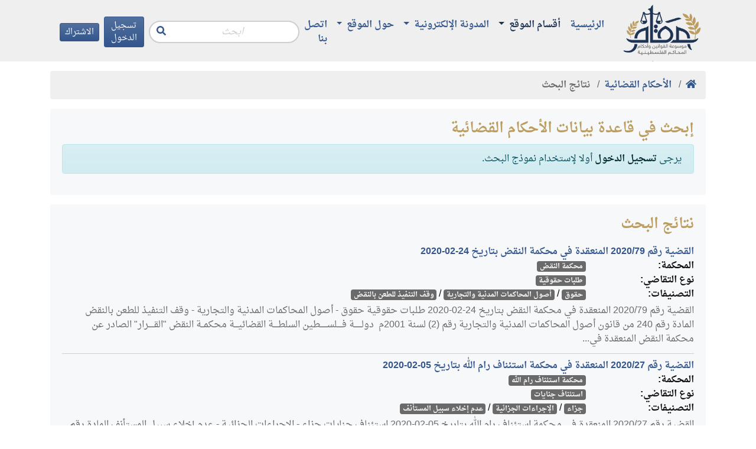

--- FILE ---
content_type: text/html; charset=utf-8
request_url: https://maqam.najah.edu/judgments/search/?section=5&subject=61&branch=944&order_by=relevance
body_size: 7370
content:

<!doctype html>
<html lang="ar" dir="rtl">
<head>
    <!-- Required meta tags -->
    <meta charset="utf-8">
    <meta name="viewport" content="width=device-width, initial-scale=1, shrink-to-fit=no">

    <meta name="google-site-verification" content="zaHvE5OCBi9NmVuv4P5W8SaZrBbg_qqhvgfeNYTuZYM" />
    <!-- Bootstrap CSS -->
    <link href="/static/admin/css/vendor/select2/select2.css" type="text/css" media="screen" rel="stylesheet">
<link href="/static/admin/css/autocomplete.css" type="text/css" media="screen" rel="stylesheet">
<link href="/static/autocomplete_light/select2.css" type="text/css" media="screen" rel="stylesheet">

    <link rel="stylesheet" href="/static/css/bundle.rtl.css?v=8">

    <title>نتائج البحث في الأحكام القضائية</title>
    

<script type="application/ld+json">
{
  "@context": "https://schema.org",
  "@type": "BreadcrumbList",
  "itemListElement": [{
    "@type": "ListItem",
    "position": 1,
    "name": "مقام",
    "item": "https://maqam.najah.edu"
  }, {
    "@type": "ListItem",
    "position": 2,
    "name": "الأحكام القضائية",
    "item": "https://maqam.najah.edu/judgments/"
  }, {
    "@type": "ListItem",
    "position": 3,
    "name": "نتائج البحث",
    "item": "https://maqam.najah.edu/judgments/search/"
  }]
}
</script>


</head>
<body>
<div class="pt-1 header sticky-top">
    <div class="container">
        <div class="d-flex justify-content-between align-items-center">
            <a href="/" class="logo d-block" alt="مقام"></a>
            <nav class="navbar navbar-maqam navbar-expand-lg navbar-offcanvas navbar-light bg-transparent mb-0 flex-lg-grow-1">
                <div class="navbar-collapse offcanvas-collapse" id="navbarMaqam">
                    
<ul class="navbar-nav">
    
        <li class="nav-item ">
            <a href="/" class="nav-link  ">
                الرئيسية
            </a>
            
        </li>
    
        <li class="nav-item dropdown">
            <a href="#" class="nav-link active dropdown-toggle" aria-haspopup="true" id="navitem-139834079455496" data-toggle="dropdown">
                أقسام الموقع
            </a>
            
                
<div class="dropdown-menu" aria-labelledby="navitem-139834079455496">
    
        <a class="dropdown-item " href="/official-gazette/" >مجلة الوقائع الفلسطينية</a>
    
        <a class="dropdown-item " href="/legislation/" >التشريعات</a>
    
        <a class="dropdown-item active" href="/judgments/" >الأحكام القضائية</a>
    
        <a class="dropdown-item " href="/gap/" >قرارات الهيئة العامة</a>
    
</div>
            
        </li>
    
        <li class="nav-item dropdown">
            <a href="#" class="nav-link  dropdown-toggle" aria-haspopup="true" id="navitem-139834078733480" data-toggle="dropdown">
                المدونة الإلكترونية
            </a>
            
                
<div class="dropdown-menu" aria-labelledby="navitem-139834078733480">
    
        <a class="dropdown-item " href="https://repository.najah.edu/handle/20.500.11888/3198" >رسائل الماجستير</a>
    
        <a class="dropdown-item " href="/blog/articles/" >أبحاث ومقالات</a>
    
</div>
            
        </li>
    
        <li class="nav-item dropdown">
            <a href="#" class="nav-link  dropdown-toggle" aria-haspopup="true" id="navitem-139834071452584" data-toggle="dropdown">
                حول الموقع
            </a>
            
                
<div class="dropdown-menu" aria-labelledby="navitem-139834071452584">
    
        <a class="dropdown-item " href="/pages/about/" >حول الموقع</a>
    
        <a class="dropdown-item " href="/pages/definition/" >التعريف بالموسوعة</a>
    
        <a class="dropdown-item " href="/pages/content/" >محتويات الموسوعة</a>
    
        <a class="dropdown-item " href="/pages/idea/" >فكرة الموسوعة</a>
    
        <a class="dropdown-item " href="/pages/thanks/" >شكر وتقدير</a>
    
        <a class="dropdown-item " href="/pages/notice/" >تنويه</a>
    
</div>
            
        </li>
    
        <li class="nav-item ">
            <a href="/contact/" class="nav-link  ">
                اتصل بنا
            </a>
            
        </li>
    
</ul>
                    <form action="/search/" method="get" class="form-search form-inline ml-auto mr-2">
                        <input type="text" name='q' value="" class="form-control" placeholder="ابحث"
                               aria-label="Recipient's username" aria-describedby="button-search">
                        <button class="btn btn-link" type="button" id="button-search"><i class="fas fa-search"></i></button>
                    </form>
                    

    
        
            <a class="btn btn-primary btn-sm mr-2 d-none d-lg-block" href="/accounts/login/">
                تسجيل الدخول
            </a>
        
    

    
        
            <a class="btn btn-primary btn-sm d-none d-lg-block" href="/accounts/signup/">
                الاشتراك
            </a>
        
    


                </div>
            </nav>
            <div class="d-lg-none d-flex justify-content-end ml-auto mr-2">
                

    
        
            <a class="btn btn-primary btn-sm mr-2" href="/accounts/login/">
                تسجيل الدخول
            </a>
        
    

    
        
            <a class="btn btn-primary btn-sm" href="/accounts/signup/">
                الاشتراك
            </a>
        
    


            </div>
            <button class="btn btn-primary btn-sm navbar-offcanvas-toggler d-inline-block d-lg-none" type="button" data-toggle="offcanvas" data-target="#navbarMaqam"
                    aria-controls="navbarMaqam" aria-expanded="false" aria-label="Toggle navigation">
                <i class="fas fa-bars"></i>
            </button>
        </div>
    </div>
</div>
<div class="pb-3"></div>
<div class="container">
    

    <nav aria-label="breadcrumb" role="navigation">
        <ol class="breadcrumb">
            <li class="breadcrumb-item"><a href="/"><b><i class="fas fa-home"></i></b></a></li>
            
                
                    <li class="breadcrumb-item">
                        <a href="/judgments/"
                           data-toggle="tooltip" data-placement="bottom" title="الأحكام القضائية">
                            <b>الأحكام القضائية</b>
                        </a>
                    </li>
                
            
                
                    <li class="breadcrumb-item active">
                        <b data-toggle="tooltip" data-placement="bottom" title="نتائج البحث">نتائج البحث</b>
                    </li>
                
            
        </ol>
    </nav>



    
        

        
        
        
    

<div class="card border-0 bg-light mb-3">
    <div class="card-body">
        <h4 class="card-title">إبحث في قاعدة بيانات الأحكام القضائية</h4>
        
            <div class="alert alert-info">
                يرجى
                <a href="/accounts/login/" class="alert-link">تسجيل الدخول</a>
                أولا لإستخدام نموذج البحث.
            </div>
        
    </div>
</div>





    
    <div class="card mb-3 bg-light border-0">
        <div class="card-body">
            <h4 class="card-title">
                نتائج البحث
            </h4>
            <ul class="list-unstyled mb-0">
                
                    <li class="py-2 border-bottom">
    <a href="/judgments/7048/"><strong>القضية رقم &lrm;79&rlm;/&lrm;2020&rlm; المنعقدة في محكمة النقض بتاريخ &lrm;2020-02-24&rlm;</strong></a><br />
    <dl class="row mb-0">
        <dt class="col-md-2 mb-0">
            المحكمة:<br />
        </dt>
        <dd class="col-md-10 mb-0">
            <a href="/judgments/search/?court=5&amp;order_by=relevance" class="badge badge-secondary">محكمة النقض</a>
        </dd>
        <dt class="col-md-2 mb-0">
            نوع التقاضي:<br />
        </dt>
        <dd class="col-md-10 mb-0">
            <a href="/judgments/search/?litigation_type=2&amp;order_by=relevance" class="badge badge-secondary">طلبات حقوقية</a>
        </dd>
        <dt class="col-md-2 mb-0">
            التصنيفات:
        </dt>
        <dd class="col-md-10 mb-0">
            
                <div>
                    <a href="/judgments/search/?section=1&amp;order_by=relevance" class="badge badge-secondary">حقوق</a> /
                    <a href="/judgments/search/?section=1&amp;subject=6&amp;order_by=relevance" class="badge badge-secondary">أصول المحاكمات المدنية والتجارية</a> /
                    <a href="/judgments/search/?section=1&amp;subject=6&amp;branch=101&amp;order_by=relevance" class="badge badge-secondary">وقف التنفيذ للطعن بالنقض</a>
                </div>
            
        </dd>
    </dl>
    
    <div class="my-1 text-muted">
        القضية رقم &lrm;79&rlm;/&lrm;2020&rlm; المنعقدة في محكمة النقض بتاريخ &lrm;2020-02-24&rlm;
طلبات حقوقية
 
   حقوق - أصول المحاكمات المدنية والتجارية - وقف التنفيذ للطعن بالنقض

 
   المادة رقم 240 من قانون أصول المحاكمات المدنية والتجارية رقم (2) لسنة 2001م

&nbsp;دولــــــة فــــلســــــطين

السلطــــة القضائيـــة

محكمــة النقض 

&quot;القـــــرار&quot;

الصادر عن محكمة النقض المنعقدة في...
    </div>
    
</li>

                    
                    <li class="py-2 border-bottom">
    <a href="/judgments/7057/"><strong>القضية رقم &lrm;27&rlm;/&lrm;2020&rlm; المنعقدة في محكمة استئناف رام الله بتاريخ &lrm;2020-02-05&rlm;</strong></a><br />
    <dl class="row mb-0">
        <dt class="col-md-2 mb-0">
            المحكمة:<br />
        </dt>
        <dd class="col-md-10 mb-0">
            <a href="/judgments/search/?court=1&amp;order_by=relevance" class="badge badge-secondary">محكمة استئناف رام الله</a>
        </dd>
        <dt class="col-md-2 mb-0">
            نوع التقاضي:<br />
        </dt>
        <dd class="col-md-10 mb-0">
            <a href="/judgments/search/?litigation_type=5&amp;order_by=relevance" class="badge badge-secondary">استئناف جنايات</a>
        </dd>
        <dt class="col-md-2 mb-0">
            التصنيفات:
        </dt>
        <dd class="col-md-10 mb-0">
            
                <div>
                    <a href="/judgments/search/?section=5&amp;order_by=relevance" class="badge badge-secondary">جزاء</a> /
                    <a href="/judgments/search/?section=5&amp;subject=5&amp;order_by=relevance" class="badge badge-secondary">الإجراءات الجزائية</a> /
                    <a href="/judgments/search/?section=5&amp;subject=5&amp;branch=277&amp;order_by=relevance" class="badge badge-secondary">عدم إخلاء سبيل المستأنف</a>
                </div>
            
        </dd>
    </dl>
    
    <div class="my-1 text-muted">
        القضية رقم &lrm;27&rlm;/&lrm;2020&rlm; المنعقدة في محكمة استئناف رام الله بتاريخ &lrm;2020-02-05&rlm;
استئناف جنايات
 
   جزاء - الإجراءات الجزائية - عدم إخلاء سبيل المستأنف

 
   المادة رقم 115 من قانون الإجراءات الجزائية رقم (3) لسنة 2001م
 
   المادة رقم 129 من قانون الإجراءات الجزائية رقم (3) لسنة 2001م
 
   المادة رقم 145 من قانون الإجراءات الجزائية رقم (3) لسنة 2001م

الحكم

&nbsp;

الصا...
    </div>
    
</li>

                    
                    <li class="py-2 border-bottom">
    <a href="/judgments/7058/"><strong>القضية رقم &lrm;28&rlm;/&lrm;2020&rlm; المنعقدة في محكمة استئناف رام الله بتاريخ &lrm;2020-02-05&rlm;</strong></a><br />
    <dl class="row mb-0">
        <dt class="col-md-2 mb-0">
            المحكمة:<br />
        </dt>
        <dd class="col-md-10 mb-0">
            <a href="/judgments/search/?court=1&amp;order_by=relevance" class="badge badge-secondary">محكمة استئناف رام الله</a>
        </dd>
        <dt class="col-md-2 mb-0">
            نوع التقاضي:<br />
        </dt>
        <dd class="col-md-10 mb-0">
            <a href="/judgments/search/?litigation_type=5&amp;order_by=relevance" class="badge badge-secondary">استئناف جنايات</a>
        </dd>
        <dt class="col-md-2 mb-0">
            التصنيفات:
        </dt>
        <dd class="col-md-10 mb-0">
            
                <div>
                    <a href="/judgments/search/?section=5&amp;order_by=relevance" class="badge badge-secondary">جزاء</a> /
                    <a href="/judgments/search/?section=5&amp;subject=5&amp;order_by=relevance" class="badge badge-secondary">الإجراءات الجزائية</a> /
                    <a href="/judgments/search/?section=5&amp;subject=5&amp;branch=328&amp;order_by=relevance" class="badge badge-secondary">الأحكام والقرارات التي لا تقبل الطعن بالاستئناف</a>
                </div>
            
        </dd>
    </dl>
    
    <div class="my-1 text-muted">
        القضية رقم &lrm;28&rlm;/&lrm;2020&rlm; المنعقدة في محكمة استئناف رام الله بتاريخ &lrm;2020-02-05&rlm;
استئناف جنايات
 
   جزاء - الإجراءات الجزائية - الأحكام والقرارات التي لا تقبل الطعن بالاستئناف

 
   المادة رقم 323 من قانون الإجراءات الجزائية رقم (3) لسنة 2001م
 
   المادة رقم 324 من قانون الإجراءات الجزائية رقم (3) لسنة 2001م

&nbsp;

الحكم

&nbsp;

الصادر عن محكمة استئناف رام الله بهيئ...
    </div>
    
</li>

                    
                    <li class="py-2 border-bottom">
    <a href="/judgments/7064/"><strong>القضية رقم &lrm;65&rlm;/&lrm;2020&rlm; المنعقدة في محكمة استئناف رام الله بتاريخ &lrm;2020-02-12&rlm;</strong></a><br />
    <dl class="row mb-0">
        <dt class="col-md-2 mb-0">
            المحكمة:<br />
        </dt>
        <dd class="col-md-10 mb-0">
            <a href="/judgments/search/?court=1&amp;order_by=relevance" class="badge badge-secondary">محكمة استئناف رام الله</a>
        </dd>
        <dt class="col-md-2 mb-0">
            نوع التقاضي:<br />
        </dt>
        <dd class="col-md-10 mb-0">
            <a href="/judgments/search/?litigation_type=5&amp;order_by=relevance" class="badge badge-secondary">استئناف جنايات</a>
        </dd>
        <dt class="col-md-2 mb-0">
            التصنيفات:
        </dt>
        <dd class="col-md-10 mb-0">
            
                <div>
                    <a href="/judgments/search/?section=5&amp;order_by=relevance" class="badge badge-secondary">جزاء</a> /
                    <a href="/judgments/search/?section=5&amp;subject=5&amp;order_by=relevance" class="badge badge-secondary">الإجراءات الجزائية</a> /
                    <a href="/judgments/search/?section=5&amp;subject=5&amp;branch=277&amp;order_by=relevance" class="badge badge-secondary">عدم إخلاء سبيل المستأنف</a>
                </div>
            
        </dd>
    </dl>
    
    <div class="my-1 text-muted">
        القضية رقم &lrm;65&rlm;/&lrm;2020&rlm; المنعقدة في محكمة استئناف رام الله بتاريخ &lrm;2020-02-12&rlm;
استئناف جنايات
 
   جزاء - الإجراءات الجزائية - عدم إخلاء سبيل المستأنف


الحكم

&nbsp;

الصادر عن محكمة استئناف رام الله بهيئتها الجزائية المأذونة
&nbsp;بإجراء المحاكمة واصداره باسم الشعب العربي الفلسطيني
&nbsp;

الهيئــة الحاكمــة برئاسة القاضي السيد محمد عياد عجلوني

وعضــوية القـاضـي...
    </div>
    
</li>

                    
                    <li class="py-2 border-bottom">
    <a href="/judgments/7067/"><strong>القضية رقم &lrm;71&rlm;/&lrm;2020&rlm; المنعقدة في محكمة استئناف رام الله بتاريخ &lrm;2020-02-12&rlm;</strong></a><br />
    <dl class="row mb-0">
        <dt class="col-md-2 mb-0">
            المحكمة:<br />
        </dt>
        <dd class="col-md-10 mb-0">
            <a href="/judgments/search/?court=1&amp;order_by=relevance" class="badge badge-secondary">محكمة استئناف رام الله</a>
        </dd>
        <dt class="col-md-2 mb-0">
            نوع التقاضي:<br />
        </dt>
        <dd class="col-md-10 mb-0">
            <a href="/judgments/search/?litigation_type=5&amp;order_by=relevance" class="badge badge-secondary">استئناف جنايات</a>
        </dd>
        <dt class="col-md-2 mb-0">
            التصنيفات:
        </dt>
        <dd class="col-md-10 mb-0">
            
                <div>
                    <a href="/judgments/search/?section=5&amp;order_by=relevance" class="badge badge-secondary">جزاء</a> /
                    <a href="/judgments/search/?section=5&amp;subject=5&amp;order_by=relevance" class="badge badge-secondary">الإجراءات الجزائية</a> /
                    <a href="/judgments/search/?section=5&amp;subject=5&amp;branch=262&amp;order_by=relevance" class="badge badge-secondary">طلب إخلاء السبيل بكفالة</a>
                </div>
            
        </dd>
    </dl>
    
    <div class="my-1 text-muted">
        القضية رقم &lrm;71&rlm;/&lrm;2020&rlm; المنعقدة في محكمة استئناف رام الله بتاريخ &lrm;2020-02-12&rlm;
استئناف جنايات
 
   جزاء - الإجراءات الجزائية - طلب إخلاء السبيل بكفالة

 
   المادة رقم 23 من قرار بقانون رقم (18) لسنة 2015م  بشأن مكافحة المخدرات والمؤثرات العقلية

الحكم

&nbsp;

الصادر عن محكمة استئناف رام الله بهيئتها الجزائية المأذونة
&nbsp;بإجراء المحاكمة واصداره باسم الشعب العربي الف...
    </div>
    
</li>

                    
                    <li class="py-2 border-bottom">
    <a href="/judgments/7076/"><strong>القضية رقم &lrm;6&rlm;/&lrm;2019&rlm; المنعقدة في المحكمة الدستورية العليا بتاريخ &lrm;2019-11-25&rlm;</strong></a><br />
    <dl class="row mb-0">
        <dt class="col-md-2 mb-0">
            المحكمة:<br />
        </dt>
        <dd class="col-md-10 mb-0">
            <a href="/judgments/search/?court=10&amp;order_by=relevance" class="badge badge-secondary">المحكمة الدستورية العليا</a>
        </dd>
        <dt class="col-md-2 mb-0">
            نوع التقاضي:<br />
        </dt>
        <dd class="col-md-10 mb-0">
            <a href="/judgments/search/?litigation_type=18&amp;order_by=relevance" class="badge badge-secondary">طلب تفسير</a>
        </dd>
        <dt class="col-md-2 mb-0">
            التصنيفات:
        </dt>
        <dd class="col-md-10 mb-0">
            
                <div>
                    <a href="/judgments/search/?section=275&amp;order_by=relevance" class="badge badge-secondary">قانون دستوري</a> /
                    <a href="/judgments/search/?section=275&amp;subject=358&amp;order_by=relevance" class="badge badge-secondary">طلب تفسير دستوري</a> /
                    <a href="/judgments/search/?section=275&amp;subject=358&amp;branch=1105&amp;order_by=relevance" class="badge badge-secondary">نظام رسوم محكمة تسوية الأراضي والمياه</a>
                </div>
            
        </dd>
    </dl>
    
    <div class="my-1 text-muted">
        القضية رقم &lrm;6&rlm;/&lrm;2019&rlm; المنعقدة في المحكمة الدستورية العليا بتاريخ &lrm;2019-11-25&rlm;
طلب تفسير
 
   قانون دستوري - طلب تفسير دستوري - نظام رسوم محكمة تسوية الأراضي والمياه

 
   المادة رقم 103 من القانون الأساسي المعدل لسنة 2003م
 
   المادة رقم 25 من قانون تسوية الأراضي والمياه قانون رقم (40) لسنة 1952م
 
   المادة رقم 27 من قانون تسوية الأراضي والمياه قانون رقم (40) لسنة 1952م
...
    </div>
    
</li>

                    
                    <li class="py-2 border-bottom">
    <a href="/judgments/7077/"><strong>القضية رقم &lrm;4&rlm;/&lrm;2019&rlm; المنعقدة في المحكمة الدستورية العليا بتاريخ &lrm;2019-10-15&rlm;</strong></a><br />
    <dl class="row mb-0">
        <dt class="col-md-2 mb-0">
            المحكمة:<br />
        </dt>
        <dd class="col-md-10 mb-0">
            <a href="/judgments/search/?court=10&amp;order_by=relevance" class="badge badge-secondary">المحكمة الدستورية العليا</a>
        </dd>
        <dt class="col-md-2 mb-0">
            نوع التقاضي:<br />
        </dt>
        <dd class="col-md-10 mb-0">
            <a href="/judgments/search/?litigation_type=18&amp;order_by=relevance" class="badge badge-secondary">طلب تفسير</a>
        </dd>
        <dt class="col-md-2 mb-0">
            التصنيفات:
        </dt>
        <dd class="col-md-10 mb-0">
            
                <div>
                    <a href="/judgments/search/?section=275&amp;order_by=relevance" class="badge badge-secondary">قانون دستوري</a> /
                    <a href="/judgments/search/?section=275&amp;subject=358&amp;order_by=relevance" class="badge badge-secondary">طلب تفسير دستوري</a> /
                    <a href="/judgments/search/?section=275&amp;subject=358&amp;branch=1107&amp;order_by=relevance" class="badge badge-secondary">واجبات وحقوق أعضاء المجلس التشريعي</a>
                </div>
            
        </dd>
    </dl>
    
    <div class="my-1 text-muted">
        القضية رقم &lrm;4&rlm;/&lrm;2019&rlm; المنعقدة في المحكمة الدستورية العليا بتاريخ &lrm;2019-10-15&rlm;
طلب تفسير
 
   قانون دستوري - طلب تفسير دستوري - واجبات وحقوق أعضاء المجلس التشريعي

 
   المادة رقم 55 من القانون الأساسي المعدل لسنة 2003م
 
   المادة رقم 24 من قانون المحكمة الدستورية العليا رقم (3) لسنة 2006م
 
   المادة رقم 30 من قانون المحكمة الدستورية العليا رقم (3) لسنة 2006م

الموضوع: تف...
    </div>
    
</li>

                    
                    <li class="py-2 border-bottom">
    <a href="/judgments/7085/"><strong>القضية رقم &lrm;51&rlm;/&lrm;2020&rlm; المنعقدة في محكمة النقض بتاريخ &lrm;2020-04-30&rlm;</strong></a><br />
    <dl class="row mb-0">
        <dt class="col-md-2 mb-0">
            المحكمة:<br />
        </dt>
        <dd class="col-md-10 mb-0">
            <a href="/judgments/search/?court=5&amp;order_by=relevance" class="badge badge-secondary">محكمة النقض</a>
        </dd>
        <dt class="col-md-2 mb-0">
            نوع التقاضي:<br />
        </dt>
        <dd class="col-md-10 mb-0">
            <a href="/judgments/search/?litigation_type=10&amp;order_by=relevance" class="badge badge-secondary">طعون جزائية</a>
        </dd>
        <dt class="col-md-2 mb-0">
            التصنيفات:
        </dt>
        <dd class="col-md-10 mb-0">
            
                <div>
                    <a href="/judgments/search/?section=5&amp;order_by=relevance" class="badge badge-secondary">جزاء</a> /
                    <a href="/judgments/search/?section=5&amp;subject=5&amp;order_by=relevance" class="badge badge-secondary">الإجراءات الجزائية</a> /
                    <a href="/judgments/search/?section=5&amp;subject=5&amp;branch=1108&amp;order_by=relevance" class="badge badge-secondary">استئناف قرار النائب العام رد الدفع بعدم الاختصاص</a>
                </div>
            
        </dd>
    </dl>
    
    <div class="my-1 text-muted">
        القضية رقم &lrm;51&rlm;/&lrm;2020&rlm; المنعقدة في محكمة النقض بتاريخ &lrm;2020-04-30&rlm;
طعون جزائية
 
   جزاء - الإجراءات الجزائية - استئناف قرار النائب العام رد الدفع بعدم الاختصاص

 
   المادة رقم 104 من قانون الإجراءات الجزائية رقم (3) لسنة 2001م
 
   المادة رقم 347 من قانون الإجراءات الجزائية رقم (3) لسنة 2001م

دولـــــة فــــلســــــطين

السلطــــة القضائيـــة

محكمــة النقض

&quot;...
    </div>
    
</li>

                    
                    <li class="py-2 border-bottom">
    <a href="/judgments/7087/"><strong>القضية رقم &lrm;100&rlm;/&lrm;2020&rlm; المنعقدة في محكمة النقض بتاريخ &lrm;2020-04-30&rlm;</strong></a><br />
    <dl class="row mb-0">
        <dt class="col-md-2 mb-0">
            المحكمة:<br />
        </dt>
        <dd class="col-md-10 mb-0">
            <a href="/judgments/search/?court=5&amp;order_by=relevance" class="badge badge-secondary">محكمة النقض</a>
        </dd>
        <dt class="col-md-2 mb-0">
            نوع التقاضي:<br />
        </dt>
        <dd class="col-md-10 mb-0">
            <a href="/judgments/search/?litigation_type=10&amp;order_by=relevance" class="badge badge-secondary">طعون جزائية</a>
        </dd>
        <dt class="col-md-2 mb-0">
            التصنيفات:
        </dt>
        <dd class="col-md-10 mb-0">
            
                <div>
                    <a href="/judgments/search/?section=5&amp;order_by=relevance" class="badge badge-secondary">جزاء</a> /
                    <a href="/judgments/search/?section=5&amp;subject=5&amp;order_by=relevance" class="badge badge-secondary">الإجراءات الجزائية</a> /
                    <a href="/judgments/search/?section=5&amp;subject=5&amp;branch=136&amp;order_by=relevance" class="badge badge-secondary">مراعاة أصول التبليغ</a>
                </div>
            
        </dd>
    </dl>
    
    <div class="my-1 text-muted">
        القضية رقم &lrm;100&rlm;/&lrm;2020&rlm; المنعقدة في محكمة النقض بتاريخ &lrm;2020-04-30&rlm;
طعون جزائية
 
   جزاء - الإجراءات الجزائية - مراعاة أصول التبليغ

 
   المادة رقم 13 من قانون أصول المحاكمات المدنية والتجارية رقم (2) لسنة 2001م
 
   المادة رقم 19 من قانون أصول المحاكمات المدنية والتجارية رقم (2) لسنة 2001م
 
   المادة رقم 20 من قانون أصول المحاكمات المدنية والتجارية رقم (2) لسنة 2001م
 
...
    </div>
    
</li>

                    
                    <li class="py-2 border-bottom">
    <a href="/judgments/7103/"><strong>القضية رقم &lrm;204&rlm;/&lrm;2020&rlm; المنعقدة في محكمة النقض بتاريخ &lrm;2020-05-13&rlm;</strong></a><br />
    <dl class="row mb-0">
        <dt class="col-md-2 mb-0">
            المحكمة:<br />
        </dt>
        <dd class="col-md-10 mb-0">
            <a href="/judgments/search/?court=5&amp;order_by=relevance" class="badge badge-secondary">محكمة النقض</a>
        </dd>
        <dt class="col-md-2 mb-0">
            نوع التقاضي:<br />
        </dt>
        <dd class="col-md-10 mb-0">
            <a href="/judgments/search/?litigation_type=10&amp;order_by=relevance" class="badge badge-secondary">طعون جزائية</a>
        </dd>
        <dt class="col-md-2 mb-0">
            التصنيفات:
        </dt>
        <dd class="col-md-10 mb-0">
            
                <div>
                    <a href="/judgments/search/?section=5&amp;order_by=relevance" class="badge badge-secondary">جزاء</a> /
                    <a href="/judgments/search/?section=5&amp;subject=61&amp;order_by=relevance" class="badge badge-secondary">العقوبات</a> /
                    <a href="/judgments/search/?section=5&amp;subject=61&amp;branch=538&amp;order_by=relevance" class="badge badge-secondary">جريمة الاتجار بالمخدرات</a>
                </div>
            
        </dd>
    </dl>
    
    <div class="my-1 text-muted">
        القضية رقم &lrm;204&rlm;/&lrm;2020&rlm; المنعقدة في محكمة النقض بتاريخ &lrm;2020-05-13&rlm;
طعون جزائية
 
   جزاء - العقوبات - جريمة الاتجار بالمخدرات

 
   المادة رقم 43 من قانون الإجراءات الجزائية رقم (3) لسنة 2001م
 
   المادة رقم 45 من قانون الإجراءات الجزائية رقم (3) لسنة 2001م
 
   المادة رقم 214 من قانون الإجراءات الجزائية رقم (3) لسنة 2001م
 
   المادة رقم 241 من قانون الإجراءات الجزائية ر...
    </div>
    
</li>

                    
                    <li class="py-2 border-bottom">
    <a href="/judgments/7106/"><strong>القضية رقم &lrm;201&rlm;/&lrm;2019&rlm; المنعقدة في محكمة استئناف رام الله بتاريخ &lrm;2020-01-09&rlm;</strong></a><br />
    <dl class="row mb-0">
        <dt class="col-md-2 mb-0">
            المحكمة:<br />
        </dt>
        <dd class="col-md-10 mb-0">
            <a href="/judgments/search/?court=1&amp;order_by=relevance" class="badge badge-secondary">محكمة استئناف رام الله</a>
        </dd>
        <dt class="col-md-2 mb-0">
            نوع التقاضي:<br />
        </dt>
        <dd class="col-md-10 mb-0">
            <a href="/judgments/search/?litigation_type=1&amp;order_by=relevance" class="badge badge-secondary">استئناف حقوق</a>
        </dd>
        <dt class="col-md-2 mb-0">
            التصنيفات:
        </dt>
        <dd class="col-md-10 mb-0">
            
                <div>
                    <a href="/judgments/search/?section=1&amp;order_by=relevance" class="badge badge-secondary">حقوق</a> /
                    <a href="/judgments/search/?section=1&amp;subject=6&amp;order_by=relevance" class="badge badge-secondary">أصول المحاكمات المدنية والتجارية</a> /
                    <a href="/judgments/search/?section=1&amp;subject=6&amp;branch=301&amp;order_by=relevance" class="badge badge-secondary">إجراء التبليغ وفق الأصول القانونية</a>
                </div>
            
        </dd>
    </dl>
    
    <div class="my-1 text-muted">
        القضية رقم &lrm;201&rlm;/&lrm;2019&rlm; المنعقدة في محكمة استئناف رام الله بتاريخ &lrm;2020-01-09&rlm;
استئناف حقوق
 
   حقوق - أصول المحاكمات المدنية والتجارية - إجراء التبليغ وفق الأصول القانونية

 
   المادة رقم 13 من قانون أصول المحاكمات المدنية والتجارية رقم (2) لسنة 2001م
 
   المادة رقم 15 من قانون أصول المحاكمات المدنية والتجارية رقم (2) لسنة 2001م
 
   المادة رقم 22 من قانون أصول المحاكما...
    </div>
    
</li>

                    
                    <li class="py-2 border-bottom">
    <a href="/judgments/7109/"><strong>القضية رقم &lrm;1088&rlm;/&lrm;2019&rlm; المنعقدة في محكمة استئناف رام الله بتاريخ &lrm;2020-01-09&rlm;</strong></a><br />
    <dl class="row mb-0">
        <dt class="col-md-2 mb-0">
            المحكمة:<br />
        </dt>
        <dd class="col-md-10 mb-0">
            <a href="/judgments/search/?court=1&amp;order_by=relevance" class="badge badge-secondary">محكمة استئناف رام الله</a>
        </dd>
        <dt class="col-md-2 mb-0">
            نوع التقاضي:<br />
        </dt>
        <dd class="col-md-10 mb-0">
            <a href="/judgments/search/?litigation_type=1&amp;order_by=relevance" class="badge badge-secondary">استئناف حقوق</a>
        </dd>
        <dt class="col-md-2 mb-0">
            التصنيفات:
        </dt>
        <dd class="col-md-10 mb-0">
            
                <div>
                    <a href="/judgments/search/?section=1&amp;order_by=relevance" class="badge badge-secondary">حقوق</a> /
                    <a href="/judgments/search/?section=1&amp;subject=8&amp;order_by=relevance" class="badge badge-secondary">التأمين</a> /
                    <a href="/judgments/search/?section=1&amp;subject=8&amp;branch=851&amp;order_by=relevance" class="badge badge-secondary">التغطية التي يوفرها عقد التأمين</a>
                </div>
            
        </dd>
    </dl>
    
    <div class="my-1 text-muted">
        القضية رقم &lrm;1088&rlm;/&lrm;2019&rlm; المنعقدة في محكمة استئناف رام الله بتاريخ &lrm;2020-01-09&rlm;
استئناف حقوق
 
   حقوق - التأمين - التغطية التي يوفرها عقد التأمين

 
   المادة رقم 12 من قانون التأمين القلسطيني رقم (20) لسنة 2005م

&nbsp;

الحكـــــــــــــــم

الصــــــــــــادر عن محكمــــــــــــة استئنــــــــــــاف رام الله المــــــــــــأذونة بإجــــــــــــراء المحاكمـــــــــــ...
    </div>
    
</li>

                    
                    <li class="py-2 border-bottom">
    <a href="/judgments/7110/"><strong>القضية رقم &lrm;1100&rlm;/&lrm;2019&rlm; المنعقدة في محكمة استئناف رام الله بتاريخ &lrm;2020-01-09&rlm;</strong></a><br />
    <dl class="row mb-0">
        <dt class="col-md-2 mb-0">
            المحكمة:<br />
        </dt>
        <dd class="col-md-10 mb-0">
            <a href="/judgments/search/?court=1&amp;order_by=relevance" class="badge badge-secondary">محكمة استئناف رام الله</a>
        </dd>
        <dt class="col-md-2 mb-0">
            نوع التقاضي:<br />
        </dt>
        <dd class="col-md-10 mb-0">
            <a href="/judgments/search/?litigation_type=1&amp;order_by=relevance" class="badge badge-secondary">استئناف حقوق</a>
        </dd>
        <dt class="col-md-2 mb-0">
            التصنيفات:
        </dt>
        <dd class="col-md-10 mb-0">
            
                <div>
                    <a href="/judgments/search/?section=1&amp;order_by=relevance" class="badge badge-secondary">حقوق</a> /
                    <a href="/judgments/search/?section=1&amp;subject=6&amp;order_by=relevance" class="badge badge-secondary">أصول المحاكمات المدنية والتجارية</a> /
                    <a href="/judgments/search/?section=1&amp;subject=6&amp;branch=454&amp;order_by=relevance" class="badge badge-secondary">أسباب الدعوى</a>
                </div>
            
        </dd>
    </dl>
    
    <div class="my-1 text-muted">
        القضية رقم &lrm;1100&rlm;/&lrm;2019&rlm; المنعقدة في محكمة استئناف رام الله بتاريخ &lrm;2020-01-09&rlm;
استئناف حقوق
 
   حقوق - أصول المحاكمات المدنية والتجارية - أسباب الدعوى


&nbsp;

الحكم

&nbsp;

الصادر عن محكمة استئناف رام الله بهيئتها الجزائية المأذونة
&nbsp;باجراء المحاكمة واصداره باسم الشعب العربي الفلسطيني
&nbsp;

الهيئــة الحاكمــة برئاسة القاضي السيد عصام الفران
وعضــوية ال...
    </div>
    
</li>

                    
                    <li class="py-2 border-bottom">
    <a href="/judgments/7111/"><strong>القضية رقم &lrm;1107&rlm;/&lrm;2019&rlm; المنعقدة في محكمة استئناف رام الله بتاريخ &lrm;2020-01-09&rlm;</strong></a><br />
    <dl class="row mb-0">
        <dt class="col-md-2 mb-0">
            المحكمة:<br />
        </dt>
        <dd class="col-md-10 mb-0">
            <a href="/judgments/search/?court=1&amp;order_by=relevance" class="badge badge-secondary">محكمة استئناف رام الله</a>
        </dd>
        <dt class="col-md-2 mb-0">
            نوع التقاضي:<br />
        </dt>
        <dd class="col-md-10 mb-0">
            <a href="/judgments/search/?litigation_type=1&amp;order_by=relevance" class="badge badge-secondary">استئناف حقوق</a>
        </dd>
        <dt class="col-md-2 mb-0">
            التصنيفات:
        </dt>
        <dd class="col-md-10 mb-0">
            
                <div>
                    <a href="/judgments/search/?section=1&amp;order_by=relevance" class="badge badge-secondary">حقوق</a> /
                    <a href="/judgments/search/?section=1&amp;subject=8&amp;order_by=relevance" class="badge badge-secondary">التأمين</a> /
                    <a href="/judgments/search/?section=1&amp;subject=8&amp;branch=179&amp;order_by=relevance" class="badge badge-secondary">حساب التعويضات عن الأضرار المادية لمصابي حوادث الطرق</a>
                </div>
            
        </dd>
    </dl>
    
    <div class="my-1 text-muted">
        القضية رقم &lrm;1107&rlm;/&lrm;2019&rlm; المنعقدة في محكمة استئناف رام الله بتاريخ &lrm;2020-01-09&rlm;
استئناف حقوق
 
   حقوق - التأمين - حساب التعويضات عن الأضرار المادية لمصابي حوادث الطرق


&nbsp;

الحكـــــــــــــــم

الصــــــــــــادر عن محكمــــــــــــة استئنــــــــــــاف رام الله المــــــــــــأذونة بإجــــــــــــراء المحاكمــــــــــــة

باسم الشعب العربي الفلسطيني.

الهيئة ...
    </div>
    
</li>

                    
                    <li class="py-2 border-bottom">
    <a href="/judgments/7113/"><strong>القضية رقم &lrm;1327&rlm;/&lrm;2019&rlm; المنعقدة في محكمة النقض بتاريخ &lrm;2020-01-12&rlm;</strong></a><br />
    <dl class="row mb-0">
        <dt class="col-md-2 mb-0">
            المحكمة:<br />
        </dt>
        <dd class="col-md-10 mb-0">
            <a href="/judgments/search/?court=5&amp;order_by=relevance" class="badge badge-secondary">محكمة النقض</a>
        </dd>
        <dt class="col-md-2 mb-0">
            نوع التقاضي:<br />
        </dt>
        <dd class="col-md-10 mb-0">
            <a href="/judgments/search/?litigation_type=9&amp;order_by=relevance" class="badge badge-secondary">طعون حقوقية</a>
        </dd>
        <dt class="col-md-2 mb-0">
            التصنيفات:
        </dt>
        <dd class="col-md-10 mb-0">
            
                <div>
                    <a href="/judgments/search/?section=1&amp;order_by=relevance" class="badge badge-secondary">حقوق</a> /
                    <a href="/judgments/search/?section=1&amp;subject=6&amp;order_by=relevance" class="badge badge-secondary">أصول المحاكمات المدنية والتجارية</a> /
                    <a href="/judgments/search/?section=1&amp;subject=6&amp;branch=289&amp;order_by=relevance" class="badge badge-secondary">شطب الدعوى</a>
                </div>
            
        </dd>
    </dl>
    
    <div class="my-1 text-muted">
        القضية رقم &lrm;1327&rlm;/&lrm;2019&rlm; المنعقدة في محكمة النقض بتاريخ &lrm;2020-01-12&rlm;
طعون حقوقية
 
   حقوق - أصول المحاكمات المدنية والتجارية - شطب الدعوى


دولـــــة فــــلســــــطين

السلطــــة القضائيـــة

محكمــة النقض 

&quot; الحكــــــــــم &quot;

الصادر عن محكمة النقض المنعقدة في رام الله المأذونة بإجراء المحاكمة وإصداره

&nbsp;باسم الشعب العربي الفلسطيني

الهـيئــــــ...
    </div>
    
</li>

                    
                    <li class="py-2 border-bottom">
    <a href="/judgments/7126/"><strong>القضية رقم &lrm;106&rlm;/&lrm;2020&rlm; المنعقدة في محكمة النقض بتاريخ &lrm;2020-06-07&rlm;</strong></a><br />
    <dl class="row mb-0">
        <dt class="col-md-2 mb-0">
            المحكمة:<br />
        </dt>
        <dd class="col-md-10 mb-0">
            <a href="/judgments/search/?court=5&amp;order_by=relevance" class="badge badge-secondary">محكمة النقض</a>
        </dd>
        <dt class="col-md-2 mb-0">
            نوع التقاضي:<br />
        </dt>
        <dd class="col-md-10 mb-0">
            <a href="/judgments/search/?litigation_type=9&amp;order_by=relevance" class="badge badge-secondary">طعون حقوقية</a>
        </dd>
        <dt class="col-md-2 mb-0">
            التصنيفات:
        </dt>
        <dd class="col-md-10 mb-0">
            
                <div>
                    <a href="/judgments/search/?section=1&amp;order_by=relevance" class="badge badge-secondary">حقوق</a> /
                    <a href="/judgments/search/?section=1&amp;subject=9&amp;order_by=relevance" class="badge badge-secondary">المسؤولية التقصيرية</a> /
                    <a href="/judgments/search/?section=1&amp;subject=9&amp;branch=1113&amp;order_by=relevance" class="badge badge-secondary">تطبيق المادة 68 من قانون المخالفات المدنية</a>
                </div>
            
        </dd>
    </dl>
    
    <div class="my-1 text-muted">
        القضية رقم &lrm;106&rlm;/&lrm;2020&rlm; المنعقدة في محكمة النقض بتاريخ &lrm;2020-06-07&rlm;
طعون حقوقية
 
   حقوق - المسؤولية التقصيرية - تطبيق المادة 68 من قانون المخالفات المدنية

 
   المادة رقم 91 من قانون أصول المحاكمات المدنية والتجارية رقم (2) لسنة 2001م
 
   المادة رقم 1 من قانون التأمين القلسطيني رقم (20) لسنة 2005م
 
   المادة رقم 14 من قانون التأمين القلسطيني رقم (20) لسنة 2005م
 
   ال...
    </div>
    
</li>

                    
                    <li class="py-2 border-bottom">
    <a href="/judgments/7130/"><strong>القضية رقم &lrm;1&rlm;/&lrm;5&rlm; المنعقدة في المحكمة الدستورية العليا بتاريخ &lrm;2020-02-24&rlm;</strong></a><br />
    <dl class="row mb-0">
        <dt class="col-md-2 mb-0">
            المحكمة:<br />
        </dt>
        <dd class="col-md-10 mb-0">
            <a href="/judgments/search/?court=10&amp;order_by=relevance" class="badge badge-secondary">المحكمة الدستورية العليا</a>
        </dd>
        <dt class="col-md-2 mb-0">
            نوع التقاضي:<br />
        </dt>
        <dd class="col-md-10 mb-0">
            <a href="/judgments/search/?litigation_type=18&amp;order_by=relevance" class="badge badge-secondary">طلب تفسير</a>
        </dd>
        <dt class="col-md-2 mb-0">
            التصنيفات:
        </dt>
        <dd class="col-md-10 mb-0">
            
                <div>
                    <a href="/judgments/search/?section=275&amp;order_by=relevance" class="badge badge-secondary">قانون دستوري</a> /
                    <a href="/judgments/search/?section=275&amp;subject=358&amp;order_by=relevance" class="badge badge-secondary">طلب تفسير دستوري</a> /
                    <a href="/judgments/search/?section=275&amp;subject=358&amp;branch=1115&amp;order_by=relevance" class="badge badge-secondary">اختصاص المحاكم النظامية في نظر القضايا الجزائية</a>
                </div>
            
        </dd>
    </dl>
    
    <div class="my-1 text-muted">
        القضية رقم &lrm;1&rlm;/&lrm;5&rlm; المنعقدة في المحكمة الدستورية العليا بتاريخ &lrm;2020-02-24&rlm;
طلب تفسير
 
   قانون دستوري - طلب تفسير دستوري - اختصاص المحاكم النظامية في نظر القضايا الجزائية

 
   المادة رقم 184 من قانون أصول المحاكمات المدنية والتجارية رقم (2) لسنة 2001م
 
   المادة رقم 26 من قانون المحكمة الدستورية العليا رقم (3) لسنة 2006م
 
   المادة رقم 41 من قانون المحكمة الدستورية الع...
    </div>
    
</li>

                    
                    <li class="py-2 border-bottom">
    <a href="/judgments/7132/"><strong>القضية رقم &lrm;2&rlm;/&lrm;2018&rlm; المنعقدة في المحكمة الدستورية العليا بتاريخ &lrm;2019-10-09&rlm;</strong></a><br />
    <dl class="row mb-0">
        <dt class="col-md-2 mb-0">
            المحكمة:<br />
        </dt>
        <dd class="col-md-10 mb-0">
            <a href="/judgments/search/?court=10&amp;order_by=relevance" class="badge badge-secondary">المحكمة الدستورية العليا</a>
        </dd>
        <dt class="col-md-2 mb-0">
            نوع التقاضي:<br />
        </dt>
        <dd class="col-md-10 mb-0">
            <a href="/judgments/search/?litigation_type=17&amp;order_by=relevance" class="badge badge-secondary">طعون دستورية</a>
        </dd>
        <dt class="col-md-2 mb-0">
            التصنيفات:
        </dt>
        <dd class="col-md-10 mb-0">
            
                <div>
                    <a href="/judgments/search/?section=275&amp;order_by=relevance" class="badge badge-secondary">قانون دستوري</a> /
                    <a href="/judgments/search/?section=275&amp;subject=356&amp;order_by=relevance" class="badge badge-secondary">الطعن بعدم الدستورية</a> /
                    <a href="/judgments/search/?section=275&amp;subject=356&amp;branch=828&amp;order_by=relevance" class="badge badge-secondary">الإجراءات الجزائية</a>
                </div>
            
        </dd>
    </dl>
    
    <div class="my-1 text-muted">
        القضية رقم &lrm;2&rlm;/&lrm;2018&rlm; المنعقدة في المحكمة الدستورية العليا بتاريخ &lrm;2019-10-09&rlm;
طعون دستورية
 
   قانون دستوري - الطعن بعدم الدستورية - الإجراءات الجزائية

 
   المادة رقم 14 من القانون الأساسي المعدل لسنة 2003م
 
   المادة رقم 448 من قانون العقوبات رقم (16) لسنة 1960م
 
   المادة رقم 8 من قرار بقانون رقم (17) لسنة 2014 م بشأن تعديل قانون الإجراءات الجزائية رقم (3) لسنة 2001...
    </div>
    
</li>

                    
                    <li class="py-2 border-bottom">
    <a href="/judgments/7134/"><strong>القضية رقم &lrm;10&rlm;/&lrm;2019&rlm; المنعقدة في المحكمة الدستورية العليا بتاريخ &lrm;2019-10-30&rlm;</strong></a><br />
    <dl class="row mb-0">
        <dt class="col-md-2 mb-0">
            المحكمة:<br />
        </dt>
        <dd class="col-md-10 mb-0">
            <a href="/judgments/search/?court=10&amp;order_by=relevance" class="badge badge-secondary">المحكمة الدستورية العليا</a>
        </dd>
        <dt class="col-md-2 mb-0">
            نوع التقاضي:<br />
        </dt>
        <dd class="col-md-10 mb-0">
            <a href="/judgments/search/?litigation_type=17&amp;order_by=relevance" class="badge badge-secondary">طعون دستورية</a>
        </dd>
        <dt class="col-md-2 mb-0">
            التصنيفات:
        </dt>
        <dd class="col-md-10 mb-0">
            
                <div>
                    <a href="/judgments/search/?section=275&amp;order_by=relevance" class="badge badge-secondary">قانون دستوري</a> /
                    <a href="/judgments/search/?section=275&amp;subject=356&amp;order_by=relevance" class="badge badge-secondary">الطعن بعدم الدستورية</a> /
                    <a href="/judgments/search/?section=275&amp;subject=356&amp;branch=1118&amp;order_by=relevance" class="badge badge-secondary">صلاحية حل مجالس الهيئات المحلية</a>
                </div>
            
        </dd>
    </dl>
    
    <div class="my-1 text-muted">
        القضية رقم &lrm;10&rlm;/&lrm;2019&rlm; المنعقدة في المحكمة الدستورية العليا بتاريخ &lrm;2019-10-30&rlm;
طعون دستورية
 
   قانون دستوري - الطعن بعدم الدستورية - صلاحية حل مجالس الهيئات المحلية

 
   المادة رقم 69 من القانون الأساسي المعدل لسنة 2003م
 
   المادة رقم 28 من قانون المحكمة الدستورية العليا رقم (3) لسنة 2006م
 
   المادة رقم 9 من قانون رقم (1) لسنة 1997م بشأن الهيئات المحلية الفلسطينية
 ...
    </div>
    
</li>

                    
                    <li class="py-2">
    <a href="/judgments/7138/"><strong>القضية رقم &lrm;21&rlm;/&lrm;2019&rlm; المنعقدة في المحكمة الدستورية العليا بتاريخ &lrm;2019-11-25&rlm;</strong></a><br />
    <dl class="row mb-0">
        <dt class="col-md-2 mb-0">
            المحكمة:<br />
        </dt>
        <dd class="col-md-10 mb-0">
            <a href="/judgments/search/?court=10&amp;order_by=relevance" class="badge badge-secondary">المحكمة الدستورية العليا</a>
        </dd>
        <dt class="col-md-2 mb-0">
            نوع التقاضي:<br />
        </dt>
        <dd class="col-md-10 mb-0">
            <a href="/judgments/search/?litigation_type=17&amp;order_by=relevance" class="badge badge-secondary">طعون دستورية</a>
        </dd>
        <dt class="col-md-2 mb-0">
            التصنيفات:
        </dt>
        <dd class="col-md-10 mb-0">
            
                <div>
                    <a href="/judgments/search/?section=275&amp;order_by=relevance" class="badge badge-secondary">قانون دستوري</a> /
                    <a href="/judgments/search/?section=275&amp;subject=356&amp;order_by=relevance" class="badge badge-secondary">الطعن بعدم الدستورية</a> /
                    <a href="/judgments/search/?section=275&amp;subject=356&amp;branch=1121&amp;order_by=relevance" class="badge badge-secondary">صلاحية إصدار تشريعات تفرض الرسوم</a>
                </div>
            
        </dd>
    </dl>
    
    <div class="my-1 text-muted">
        القضية رقم &lrm;21&rlm;/&lrm;2019&rlm; المنعقدة في المحكمة الدستورية العليا بتاريخ &lrm;2019-11-25&rlm;
طعون دستورية
 
   قانون دستوري - الطعن بعدم الدستورية - صلاحية إصدار تشريعات تفرض الرسوم

 
   المادة رقم 70 من القانون الأساسي المعدل لسنة 2003م
 
   المادة رقم 88 من القانون الأساسي المعدل لسنة 2003م
 
   المادة رقم 89 من القانون الأساسي المعدل لسنة 2003م
 
   المادة رقم 24 من قانون المحكمة ال...
    </div>
    
</li>

                    
            </ul>
        </div>
    </div>
    

<ul class="pagination ">

    
      <li class="page-item disabled">
        <span class="page-link" aria-hidden="true" title="First Page">&laquo;</span>
      </li>
    


    
      <li class="page-item disabled">
        <span class="page-link" aria-hidden="true" title="Previous Page">&rarr;</span>
      </li>
    


    
        <li class="page-item active">
          <span class="page-link" aria-label="Current Page" title="Current Page"> 1 </span>
        </li>
    

    
        <li class="page-item">
          <a class="page-link" aria-label="Page 2 of 553" title="Page 2 of 553" href="?subject=61&amp;branch=944&amp;page=2&amp;section=5&amp;order_by=relevance"> 2 </a>
        </li>
    

    
        <li class="page-item">
          <a class="page-link" aria-label="Page 3 of 553" title="Page 3 of 553" href="?subject=61&amp;branch=944&amp;page=3&amp;section=5&amp;order_by=relevance"> 3 </a>
        </li>
    

    
        <li class="page-item">
          <a class="page-link" aria-label="Page 4 of 553" title="Page 4 of 553" href="?subject=61&amp;branch=944&amp;page=4&amp;section=5&amp;order_by=relevance"> 4 </a>
        </li>
    

    
        <li class="page-item">
          <a class="page-link" aria-label="Page 5 of 553" title="Page 5 of 553" href="?subject=61&amp;branch=944&amp;page=5&amp;section=5&amp;order_by=relevance"> 5 </a>
        </li>
    

    
        <li class="page-item">
          <a class="page-link" aria-label="Page 6 of 553" title="Page 6 of 553" href="?subject=61&amp;branch=944&amp;page=6&amp;section=5&amp;order_by=relevance"> 6 </a>
        </li>
    

    
        <li class="page-item">
          <a class="page-link" aria-label="Page 7 of 553" title="Page 7 of 553" href="?subject=61&amp;branch=944&amp;page=7&amp;section=5&amp;order_by=relevance"> 7 </a>
        </li>
    

    
        <li class="page-item">
          <a class="page-link" aria-label="Page 8 of 553" title="Page 8 of 553" href="?subject=61&amp;branch=944&amp;page=8&amp;section=5&amp;order_by=relevance"> 8 </a>
        </li>
    

    
        <li class="page-item">
          <a class="page-link" aria-label="Page 9 of 553" title="Page 9 of 553" href="?subject=61&amp;branch=944&amp;page=9&amp;section=5&amp;order_by=relevance"> 9 </a>
        </li>
    

    
        <li class="page-item">
          <a class="page-link" aria-label="Page 10 of 553" title="Page 10 of 553" href="?subject=61&amp;branch=944&amp;page=10&amp;section=5&amp;order_by=relevance"> 10 </a>
        </li>
    


    
      <li class="page-item">
        <a class="page-link"  aria-label="Next Page" title="Next Page" href="?subject=61&amp;branch=944&amp;page=2&amp;section=5&amp;order_by=relevance"><span aria-hidden="true">&larr;</span></a>
      </li>
    


    
      <li class="page-item">
        <a class="page-link" aria-label="Last Page" title="Last Page" href="?subject=61&amp;branch=944&amp;page=553&amp;section=5&amp;order_by=relevance"><span aria-hidden="true">&raquo;</span></a>
      </li>
    

</ul>

    
    
    

    
</div>
<div class="footer">
    <div class="container">
        <div class="row">
            <div class="col-md-4">
                <h3>اتصل بنا</h3>
                <div class="pt-2">
                    <b>نستقبل اقتراحاتكم وملاحظاتكم من خلال وسائل التواصل أدناه:</b><br />
                    <div class="d-flex justify-content-start align-items-top border-bottom py-2">
                        <div class="fa-wrapper">
                            <i class="fas fa-map-marker fa-2x fa-fw"></i>
                        </div>
                        <div class="ml-2">
                            نابلس- فلسطين<br />
                            حرم جامعة النجاح الجديد<br />
                            كلية القانون<br />
                            صندوق البريد: 7
                        </div>
                    </div>
                    <div class="d-flex justify-content-start align-items-top border-bottom py-2">
                        <div class="fa-wrapper">
                            <i class="fas fa-phone fa-2x fa-fw"></i>
                        </div>
                        <div class="ml-2">
                            الهاتف: <span class="d-inline-block" style="direction: ltr">+970 (9) 2345113</span><br />
                            داخلي: 4144
                        </div>
                    </div>
                    <div class="d-flex justify-content-start align-items-top border-bottom py-2">
                        <div class="fa-wrapper">
                            <i class="fas fa-envelope fa-2x fa-fw"></i>
                        </div>
                        <div class="ml-2">
                            البريد الإلكتروني: <a href="/cdn-cgi/l/email-protection#2d404c5c4c406d434c474c4503484958"><span class="__cf_email__" data-cfemail="1b767a6a7a765b757a717a73357e7f6e">[email&#160;protected]</span></a>
                        </div>
                    </div>

                </div>
            </div>
            <div class="col-md-8">
                <h3>المزيد</h3>
                <ul class="list-unstyled row">
                    <div class="col-6 col-md-4">
                        <a href="https://www.courts.gov.ps/" class="d-block border-bottom py-2" target="_blank">مجلس القضاء الأعلى</a>
                    </div>                    
                    <div class="col-6 col-md-4">
                        <a href="https://www.tscc.pna.ps/" class="d-block border-bottom py-2" target="_blank">المحكمة الدستورية العليا</a>
                    </div>
		    
                    <div class="col-6 col-md-4">
                        <a href="https://lab.pna.ps/" class="d-block border-bottom py-2" target="_blank">ديوان الجريدة الرسمية</a>
                    </div>
                    <div class="col-6 col-md-4">
                        <a href="https://mjr.lab.pna.ps/" class="d-block border-bottom py-2" target="_blank">المرجع الإلكتروني للجريدة الرسمية</a>
                    </div>
                    <div class="col-6 col-md-4">
                        <a href="http://www.pgp.ps/ar/Pages/default.aspx" class="d-block border-bottom py-2" target="_blank">النيابة العامة الفلسطينية</a>
                    </div>
                    <div class="col-6 col-md-4">
                        <a href="https://www.pacc.ps/" class="d-block border-bottom py-2" target="_blank">هيئة مكافحة الفساد</a>
                    </div>
                    <div class="col-6 col-md-4">
                        <a href="http://www.pji.pna.ps/" class="d-block border-bottom py-2" target="_blank">المعهد القضائي الفلسطيني</a>
                    </div>
                    <div class="col-6 col-md-4">
                        <a href="http://www.moj.pna.ps/" class="d-block border-bottom py-2" target="_blank">وزارة العدل</a>
                    </div>
                    <div class="col-6 col-md-4">
                        <a href="http://www.mol.pna.ps/" class="d-block border-bottom py-2" target="_blank">وزارة العمل</a>
                    </div>
                    <div class="col-6 col-md-4">
                        <a href="http://www.pcbs.gov.ps/site/lang__ar/1/default.aspx" class="d-block border-bottom py-2" target="_blank">الجهاز المركزي للإحصاء الفلسطيني</a>
                    </div>
                    <div class="col-6 col-md-4">
                        <a href="http://www.pal-chambers.org/ar-sa/" class="d-block border-bottom py-2" target="_blank">اتحاد الغرف التجارية الصناعية الزراعية الفلسطينية</a>
                    </div>                    
                    <div class="col-6 col-md-4">
                        <a href="http://pla.pna.ps/" class="d-block border-bottom py-2" target="_blank">
						سلطة الأراضي الفلسطينية
						</a>
                    </div> 					
                    <div class="col-6 col-md-4">
                        <a href="https://lwsc.ps/index.php" class="d-block border-bottom py-2" target="_blank">
						هيئة تسوية الأراضي والمياه
						</a>
                    </div> 
					
                    <div class="col-6 col-md-4">
                        <a href="https://wadaq.info" class="d-block border-bottom py-2" target="_blank">
						موسوعة ودق القانونية
						</a>
                    </div> 
                    <div class="col-6 col-md-4">
                        <a href="https://pcpd.ps/" class="d-block border-bottom py-2" target="_blank">
                        المركز الفلسطيني للسلام والديمقراطية
						</a>
                    </div> 
                    

                    <div class="col-6 col-md-4">
                        <a href="https://www.najah.edu/ar/" class="d-block border-bottom py-2" target="_blank">جامعة النجاح الوطنية</a>
                    </div>
                    <div class="col-6 col-md-4">
                        <a href="https://law.najah.edu/ar/" class="d-block border-bottom py-2" target="_blank">كلية القانون</a>
                    </div>
                    <div class="col-6 col-md-4">
                        <a href="https://repository.najah.edu/" class="d-block border-bottom py-2" target="_blank">مستودع الأبحاث</a>
                    </div>                    

                    <div class="col-6 col-md-4">
                        <a href="https://journals.najah.edu/journal/anujr-b/details/" class="d-block border-bottom py-2" target="_blank">مجلة جامعة النجاح للأبحاث - ب (العلوم الإنسانية)</a>
                    </div>                    
                    <div class="col-6 col-md-4">
                        <a href="https://journals.najah.edu/journal/anujrle/details/" class="d-block border-bottom py-2" target="_blank">مجلة جامعة النجاح للقانون والاقتصاد</a>
                    </div>                    
                </ul>
            </div>
        </div>
        <div class="d-flex justify-content-center">
            
<ul class="nav">
    
        <li class="nav-item ">
            <a href="/pages/privacy-policy/" class="nav-link  ">
                سياسة الخصوصية
            </a>
            
        </li>
    
        <li class="nav-item ">
            <a href="/pages/terms-of-use/" class="nav-link  ">
                شروط الاستخدام
            </a>
            
        </li>
    
</ul>
        </div>
        <div class="text-center">
            &copy; 2026
            <a href="https://www.najah.edu/ar/" target="_blank">جامعة النجاح الوطنية</a> -
            <a href="https://law.najah.edu/ar/" target="_blank">كلية القانون</a>
        </div>

    </div>
</div>
<script data-cfasync="false" src="/cdn-cgi/scripts/5c5dd728/cloudflare-static/email-decode.min.js"></script><script src="/static/js/bundle.js?v=8" type="37813c7c6c88c32d6c688923-text/javascript"></script>

<script type="37813c7c6c88c32d6c688923-text/javascript" src="/static/admin/js/vendor/jquery/jquery.js"></script>
<script type="37813c7c6c88c32d6c688923-text/javascript" src="/static/autocomplete_light/jquery.init.js"></script>
<script type="37813c7c6c88c32d6c688923-text/javascript" src="/static/admin/js/vendor/select2/select2.full.js"></script>
<script type="37813c7c6c88c32d6c688923-text/javascript" src="/static/admin/js/vendor/select2/i18n/ar.js"></script>
<script type="37813c7c6c88c32d6c688923-text/javascript" src="/static/autocomplete_light/autocomplete.init.js"></script>
<script type="37813c7c6c88c32d6c688923-text/javascript" src="/static/autocomplete_light/forward.js"></script>
<script type="37813c7c6c88c32d6c688923-text/javascript" src="/static/autocomplete_light/select2.js"></script>
<script type="37813c7c6c88c32d6c688923-text/javascript" src="/static/autocomplete_light/jquery.post-setup.js"></script>






<!-- Global site tag (gtag.js) - Google Analytics -->
<script async src="https://www.googletagmanager.com/gtag/js?id=UA-10816460-19" type="37813c7c6c88c32d6c688923-text/javascript"></script>
<script type="37813c7c6c88c32d6c688923-text/javascript">
  window.dataLayer = window.dataLayer || [];
  function gtag(){dataLayer.push(arguments);}
  gtag('js', new Date());

  gtag('config', 'UA-10816460-19');
</script>
<script src="/cdn-cgi/scripts/7d0fa10a/cloudflare-static/rocket-loader.min.js" data-cf-settings="37813c7c6c88c32d6c688923-|49" defer></script><script defer src="https://static.cloudflareinsights.com/beacon.min.js/vcd15cbe7772f49c399c6a5babf22c1241717689176015" integrity="sha512-ZpsOmlRQV6y907TI0dKBHq9Md29nnaEIPlkf84rnaERnq6zvWvPUqr2ft8M1aS28oN72PdrCzSjY4U6VaAw1EQ==" data-cf-beacon='{"version":"2024.11.0","token":"f5e857e7b9f94c778287f8632acf1bc3","server_timing":{"name":{"cfCacheStatus":true,"cfEdge":true,"cfExtPri":true,"cfL4":true,"cfOrigin":true,"cfSpeedBrain":true},"location_startswith":null}}' crossorigin="anonymous"></script>
</body>
</html>


--- FILE ---
content_type: text/css
request_url: https://maqam.najah.edu/static/admin/css/autocomplete.css
body_size: 1147
content:
select.admin-autocomplete {
    width: 20em;
}

.select2-container--admin-autocomplete.select2-container {
    min-height: 30px;
}

.select2-container--admin-autocomplete .select2-selection--single,
.select2-container--admin-autocomplete .select2-selection--multiple {
    min-height: 30px;
    padding: 0;
}

.select2-container--admin-autocomplete.select2-container--focus .select2-selection,
.select2-container--admin-autocomplete.select2-container--open .select2-selection {
    border-color: #999;
    min-height: 30px;
}

.select2-container--admin-autocomplete.select2-container--focus .select2-selection.select2-selection--single,
.select2-container--admin-autocomplete.select2-container--open .select2-selection.select2-selection--single {
    padding: 0;
}

.select2-container--admin-autocomplete.select2-container--focus .select2-selection.select2-selection--multiple,
.select2-container--admin-autocomplete.select2-container--open .select2-selection.select2-selection--multiple {
    padding: 0;
}

.select2-container--admin-autocomplete .select2-selection--single {
    background-color: #fff;
    border: 1px solid #ccc;
    border-radius: 4px;
}

.select2-container--admin-autocomplete .select2-selection--single .select2-selection__rendered {
    color: #444;
    line-height: 30px;
}

.select2-container--admin-autocomplete .select2-selection--single .select2-selection__clear {
    cursor: pointer;
    float: right;
    font-weight: bold;
}

.select2-container--admin-autocomplete .select2-selection--single .select2-selection__placeholder {
    color: #999;
}

.select2-container--admin-autocomplete .select2-selection--single .select2-selection__arrow {
    height: 26px;
    position: absolute;
    top: 1px;
    right: 1px;
    width: 20px;
}

.select2-container--admin-autocomplete .select2-selection--single .select2-selection__arrow b {
    border-color: #888 transparent transparent transparent;
    border-style: solid;
    border-width: 5px 4px 0 4px;
    height: 0;
    left: 50%;
    margin-left: -4px;
    margin-top: -2px;
    position: absolute;
    top: 50%;
    width: 0;
}

.select2-container--admin-autocomplete[dir="rtl"] .select2-selection--single .select2-selection__clear {
    float: left;
}

.select2-container--admin-autocomplete[dir="rtl"] .select2-selection--single .select2-selection__arrow {
    left: 1px;
    right: auto;
}

.select2-container--admin-autocomplete.select2-container--disabled .select2-selection--single {
    background-color: #eee;
    cursor: default;
}

.select2-container--admin-autocomplete.select2-container--disabled .select2-selection--single .select2-selection__clear {
    display: none;
}

.select2-container--admin-autocomplete.select2-container--open .select2-selection--single .select2-selection__arrow b {
    border-color: transparent transparent #888 transparent;
    border-width: 0 4px 5px 4px;
}

.select2-container--admin-autocomplete .select2-selection--multiple {
    background-color: white;
    border: 1px solid #ccc;
    border-radius: 4px;
    cursor: text;
}

.select2-container--admin-autocomplete .select2-selection--multiple .select2-selection__rendered {
    box-sizing: border-box;
    list-style: none;
    margin: 0;
    padding: 0 5px;
    width: 100%;
}

.select2-container--admin-autocomplete .select2-selection--multiple .select2-selection__rendered li {
    list-style: none;
}

.select2-container--admin-autocomplete .select2-selection--multiple .select2-selection__placeholder {
    color: #999;
    margin-top: 5px;
    float: left;
}

.select2-container--admin-autocomplete .select2-selection--multiple .select2-selection__clear {
    cursor: pointer;
    float: right;
    font-weight: bold;
    margin: 5px;
}

.select2-container--admin-autocomplete .select2-selection--multiple .select2-selection__choice {
    background-color: #e4e4e4;
    border: 1px solid #ccc;
    border-radius: 4px;
    cursor: default;
    float: left;
    margin-right: 5px;
    margin-top: 5px;
    padding: 0 5px;
}

.select2-container--admin-autocomplete .select2-selection--multiple .select2-selection__choice__remove {
    color: #999;
    cursor: pointer;
    display: inline-block;
    font-weight: bold;
    margin-right: 2px;
}

.select2-container--admin-autocomplete .select2-selection--multiple .select2-selection__choice__remove:hover {
    color: #333;
}

.select2-container--admin-autocomplete[dir="rtl"] .select2-selection--multiple .select2-selection__choice, .select2-container--admin-autocomplete[dir="rtl"] .select2-selection--multiple .select2-selection__placeholder, .select2-container--admin-autocomplete[dir="rtl"] .select2-selection--multiple .select2-search--inline {
    float: right;
}

.select2-container--admin-autocomplete[dir="rtl"] .select2-selection--multiple .select2-selection__choice {
    margin-left: 5px;
    margin-right: auto;
}

.select2-container--admin-autocomplete[dir="rtl"] .select2-selection--multiple .select2-selection__choice__remove {
    margin-left: 2px;
    margin-right: auto;
}

.select2-container--admin-autocomplete.select2-container--focus .select2-selection--multiple {
    border: solid #999 1px;
    outline: 0;
}

.select2-container--admin-autocomplete.select2-container--disabled .select2-selection--multiple {
    background-color: #eee;
    cursor: default;
}

.select2-container--admin-autocomplete.select2-container--disabled .select2-selection__choice__remove {
    display: none;
}

.select2-container--admin-autocomplete.select2-container--open.select2-container--above .select2-selection--single, .select2-container--admin-autocomplete.select2-container--open.select2-container--above .select2-selection--multiple {
    border-top-left-radius: 0;
    border-top-right-radius: 0;
}

.select2-container--admin-autocomplete.select2-container--open.select2-container--below .select2-selection--single, .select2-container--admin-autocomplete.select2-container--open.select2-container--below .select2-selection--multiple {
    border-bottom-left-radius: 0;
    border-bottom-right-radius: 0;
}

.select2-container--admin-autocomplete .select2-search--dropdown .select2-search__field {
    border: 1px solid #ccc;
}

.select2-container--admin-autocomplete .select2-search--inline .select2-search__field {
    background: transparent;
    border: none;
    outline: 0;
    box-shadow: none;
    -webkit-appearance: textfield;
}

.select2-container--admin-autocomplete .select2-results > .select2-results__options {
    max-height: 200px;
    overflow-y: auto;
}

.select2-container--admin-autocomplete .select2-results__option[role=group] {
    padding: 0;
}

.select2-container--admin-autocomplete .select2-results__option[aria-disabled=true] {
    color: #999;
}

.select2-container--admin-autocomplete .select2-results__option[aria-selected=true] {
    background-color: #ddd;
}

.select2-container--admin-autocomplete .select2-results__option .select2-results__option {
    padding-left: 1em;
}

.select2-container--admin-autocomplete .select2-results__option .select2-results__option .select2-results__group {
    padding-left: 0;
}

.select2-container--admin-autocomplete .select2-results__option .select2-results__option .select2-results__option {
    margin-left: -1em;
    padding-left: 2em;
}

.select2-container--admin-autocomplete .select2-results__option .select2-results__option .select2-results__option .select2-results__option {
    margin-left: -2em;
    padding-left: 3em;
}

.select2-container--admin-autocomplete .select2-results__option .select2-results__option .select2-results__option .select2-results__option .select2-results__option {
    margin-left: -3em;
    padding-left: 4em;
}

.select2-container--admin-autocomplete .select2-results__option .select2-results__option .select2-results__option .select2-results__option .select2-results__option .select2-results__option {
    margin-left: -4em;
    padding-left: 5em;
}

.select2-container--admin-autocomplete .select2-results__option .select2-results__option .select2-results__option .select2-results__option .select2-results__option .select2-results__option .select2-results__option {
    margin-left: -5em;
    padding-left: 6em;
}

.select2-container--admin-autocomplete .select2-results__option--highlighted[aria-selected] {
    background-color: #79aec8;
    color: white;
}

.select2-container--admin-autocomplete .select2-results__group {
    cursor: default;
    display: block;
    padding: 6px;
}


--- FILE ---
content_type: application/javascript
request_url: https://maqam.najah.edu/static/autocomplete_light/forward.js
body_size: 1493
content:
;(function($, yl) {
    yl.forwardHandlerRegistry = yl.forwardHandlerRegistry || {};

    yl.registerForwardHandler = function(name, handler) {
        yl.forwardHandlerRegistry[name] = handler;
    };

    yl.getForwardHandler = function(name) {
        return yl.forwardHandlerRegistry[name];
    };

    function getForwardStrategy(element) {
        var checkForCheckboxes = function() {
            var all = true;
            $.each(element, function(ix, e) {
                if ($(e).attr("type") !== "checkbox") {
                    all = false;
                }
            });
            return all;
        };

        if (element.length === 1 &&
                element.attr("type") === "checkbox" &&
                element.attr("value") === undefined) {
            // Single checkbox without 'value' attribute
            // Boolean field
            return "exists";
        } else if (element.length === 1 &&
                element.attr("multiple") !== undefined) {
            // Multiple by HTML semantics. E. g. multiple select
            // Multiple choice field
            return "multiple";
        } else if (checkForCheckboxes()) {
            // Multiple checkboxes or one checkbox with 'value' attribute.
            // Multiple choice field represented by checkboxes
            return "multiple";
        } else {
            // Other cases
            return "single";
        }
    }

    /**
     * Get fields with name `name` relative to `element` with considering form
     * prefixes.
     * @param element the element
     * @param name name of the field
     * @returns jQuery object with found fields or empty jQuery object if no
     * field was found
     */
    yl.getFieldRelativeTo = function(element, name) {
        var prefixes = $(element).getFormPrefixes();

        for (var i = 0; i < prefixes.length; i++) {
            var fieldSelector = "[name=" + prefixes[i] + name + "]";
            var field = $(fieldSelector);

            if (field.length) {
                return field;
            }
        }

        return $();
    };

    /**
     * Get field value which is put to forwarded dictionary
     * @param field the field
     * @returns forwarded value
     */
    yl.getValueFromField = function(field) {
        var strategy = getForwardStrategy(field);
        var serializedField = $(field).serializeArray();

        var getSerializedFieldElementAt = function (index) {
            // Return serializedField[index]
            // or null if something went wrong
            if (serializedField.length > index) {
                return serializedField[index];
            } else {
                return null;
            }
        };

        var getValueOf = function (elem) {
            // Return elem.value
            // or null if something went wrong
            if (elem.hasOwnProperty("value") &&
                elem.value !== undefined
            ) {
                return elem.value;
            } else {
                return null;
            }
        };

        var getSerializedFieldValueAt = function (index) {
            // Return serializedField[index].value
            // or null if something went wrong
            var elem = getSerializedFieldElementAt(index);
            if (elem !== null) {
                return getValueOf(elem);
            } else {
                return null;
            }
        };

        if (strategy === "multiple") {
            return serializedField.map(
                function (item) {
                    return getValueOf(item);
                }
            );
        } else if (strategy === "exists") {
            return serializedField.length > 0;
        } else {
            return getSerializedFieldValueAt(0);
        }
    };

    yl.getForwards = function(element) {
        var forwardElem,
            forwardList,
            forwardedData,
            divSelector,
            form;
        divSelector = "div.dal-forward-conf#dal-forward-conf-for-" +
                element.attr("id");
        form = element.length > 0 ? $(element[0].form) : $();

        forwardElem =
            form.find(divSelector).find('script');
        if (forwardElem.length === 0) {
            return;
        }
        try {
            forwardList = JSON.parse(forwardElem.text());
        } catch (e) {
            return;
        }

        if (!Array.isArray(forwardList)) {
            return;
        }

        forwardedData = {};

        $.each(forwardList, function(ix, field) {
            var srcName, dstName;
            if (field.type === "const") {
                forwardedData[field.dst] = field.val;
            } else if (field.type === "self") {
                if (field.hasOwnProperty("dst")) {
                    dstName = field.dst;
                } else {
                    dstName = "self";
                }
                forwardedData[dstName] = yl.getValueFromField(element);
            } else if (field.type === "field") {
                srcName = field.src;
                if (field.hasOwnProperty("dst")) {
                    dstName = field.dst;
                } else {
                    dstName = srcName;
                }
                var forwardedField = yl.getFieldRelativeTo(element, srcName);

                if (!forwardedField.length) {
                    return;
                }

                forwardedData[dstName] = yl.getValueFromField(forwardedField);
            } else if (field.type === "javascript") {
                var handler = yl.getForwardHandler(field.handler);
                forwardedData[field.dst || field.handler] = handler(element);
            }

        });
        return JSON.stringify(forwardedData);
    };

})(yl.jQuery, yl);
